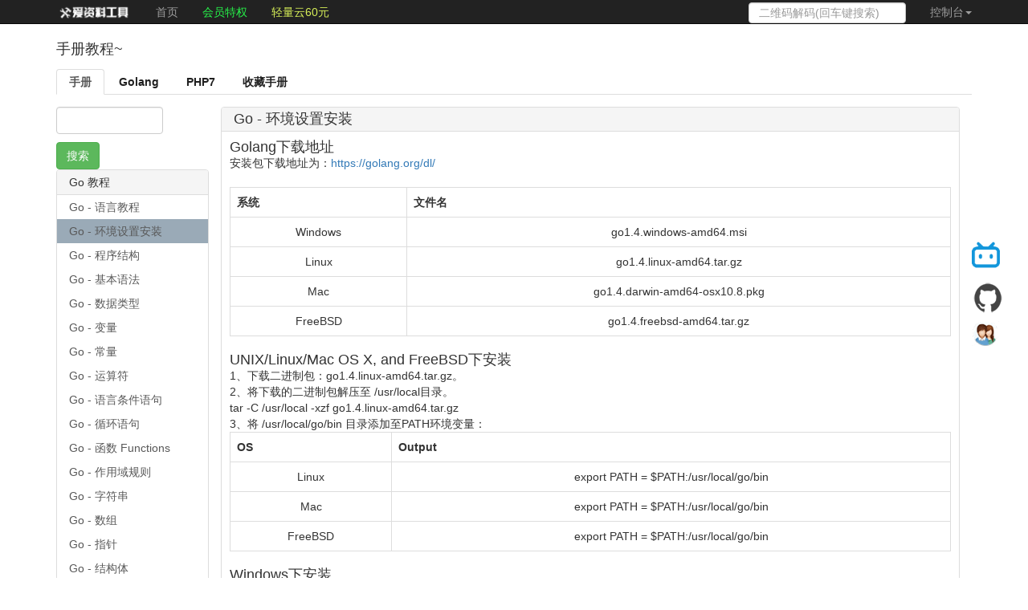

--- FILE ---
content_type: text/html; charset=UTF-8
request_url: https://sc.toolnb.com/doc-golang/go-environment.html
body_size: 5161
content:
<!DOCTYPE html>
<html>
<head>
    <meta content="width=device-width, initial-scale=1.0, maximum-scale=1.0, user-scalable=0" name="viewport"/>
    <meta name="applicable-device" content="pc,mobile">
    <meta http-equiv="Cache-Control" content="max-age=7200"/>
    <meta http-equiv="Content-Language" content="zh-CN"/>
    <meta http-equiv="X-UA-Compatible" content="IE=edge,chrome=1"/>
    <meta charset="utf-8"/>
    <title>Go - 环境设置安装 - 爱资料工具</title>
    <meta name="Keywords" content=""/>
    <meta name="Description" content=""/>
    <link rel="stylesheet" href="/public/toolnb/bootstrap/css/bootstrap.min.css"/>
    <link rel="stylesheet" href="/public/toolnb/common/css/common.css?201905052236"/>
    <link rel="stylesheet" href="/public/toolnb/lang/lang.css"/>
    <link href="/public/toolnb/youce/css/style.css" rel="stylesheet" type="text/css">
    <link rel="stylesheet" href="/public/toolnb/jquery-ui-1.12.1/jquery-ui.min.css">
    <script type="text/javascript" src="/public/toolnb/bootstrap/js/jquery.js"></script>
    <script type="text/javascript" src="/public/toolnb/bootstrap/js/bootstrap.js"></script>
    <script type="text/javascript" src="/public/toolnb/lang/lang.js?4"></script>
    <script type="text/javascript" src="/public/toolnb/js/jquery.lazyload.mini.js"></script>
    <script type="text/javascript" src="/public/toolnb/jquery-ui-1.12.1/jquery-ui.js"></script>
    <script type="text/javascript" src="/public/toolnb/common/js/common.js?v202601252451"></script>
    <script type="text/javascript" src="https://www.toolnb.com/Public/tj.js?v202601256553"></script>
    <script type="text/javascript" src="https://www.toolnb.com/Public/common/js/common.js?v202601254348"></script>

    <link rel="stylesheet" href="/public/toolnb/highlight/styles/default.css"/>
    <script src="/public/toolnb/highlight/highlight.pack.js"></script>

    <style>
        .col-lg-12, .col-lg-2 {
            padding: 0px 0px 0px 0px;
        }

        .nav > li > a {
            position: relative;
            display: block;
            padding: 5px 15px;
        }

        .panel-heading {
            padding: 5px 15px;
        }

        .nav-pills > li.active > a, .nav-pills > li.active > a:focus, .nav-pills > li.active > a:hover {
            color: #fff;
            background-color: #337ab7;
        }

        .panel .active {
            background-color: #9aaab7;
            padding: 5px 15px;
        }

        .panel li {
            padding: 5px 15px;
            overflow: hidden;
            text-overflow: ellipsis;
            white-space: nowrap;
        }

        .panel-body {
            padding: 0px;
        }

        .doc-content {
            padding: 10px;
        }

        .form-ss .form-control {
            display: inline-block;
            width: 70%;
            margin-bottom: 10px;
        }
    </style>
    <link rel="stylesheet" href="/public/toolnb/highlight/styles/default.css"/>
    <script src="/public/toolnb/highlight/highlight.pack.js"></script>
</head>
<body>
    <div class="nav-header navbar navbar-inverse navbar-fixed-top">
        <div class="container">
            <div class="navbar-header">
                <button type="button" class="navbar-toggle collapsed" data-toggle="collapse" data-target="#bs-example-navbar-collapse-1">
                    <span class="sr-only"></span>
                    <span class="icon-bar"></span>
                    <span class="icon-bar"></span>
                    <span class="icon-bar"></span>
                </button>
                <a class="navbar-brand" href="https://www.toolnb.com" title="爱资料在线工具"><img src="/public/toolnb/logo.png" alt="logo"></a>
            </div>
            <div class="collapse navbar-collapse" id="bs-example-navbar-collapse-1">
                <ul class="nav navbar-nav">
                                                                        <li><a href="https://www.toolnb.com/" rel="" target="_blank" style="">首页</a></li>
                                                    <li><a href="https://www.toolnb.com/vip.html" rel="nofollow" target="_blank" style="color:#27f54a;">会员特权</a></li>
                                                    <li><a href="https://api.toolnb.com/goto/tqkocec7e9.html" rel="nofollow" target="_blank" style="color: #d9f159;">轻量云60元</a></li>
                                                            </ul>

                <ul class="nav navbar-nav navbar-right" id="user-ul">
                </ul>
                <form class="navbar-form navbar-right hidden-sm  hidden-md" method="get" action="https://www.toolnb.com/Home/Search/index.html">
                    <div class="form-group">
                        <input type="text" class="form-control" placeholder="二维码解码(回车键搜索)" name="search" value="" id="search" onfocus="this.type='text'" autocomplete="off">
                    </div>
                </form>
            </div>
        </div>
    </div>
    <div class="col-lg-12 col-xs-12" style="margin-top: 36px;"></div>

<style>
    .demo-view{
        width: 100%;
        text-align: right;
        position: relative;
        top: 7px;
    }
    .demo-view a{
        font-family: "Open Sans",Arial,sans-serif;
        color: #fff;
        font-size: 16px!important;
        padding: 3px 10px;
        border: 0px solid #f05c02;
        position: relative!important;
        right: unset!important;
        margin: -6px 17px 0px 0px!important;
        background: #1ea2c9;
    }
</style>


<div class="container top15">
    <h2>手册教程~</h2>
</div>

<div class="container top15">
    <ul class="nav nav-tabs" id='shouce_main'>
        <li class="active" id="tab-all"><a href="/doc">手册</a></li>
                                    <li><a href="/doc-golang/index.html" data-id="doc-golang">Golang</a></li>
                            <li><a href="/doc-php7/index.html" data-id="doc-php7">PHP7</a></li>
                            <li><a href="#MyDoc" data-toggle="tab" onclick="MyDoc()">收藏手册</a></li>
    </ul>
</div>
<!--手册-->
<div class="container top15">
    <div class="col-lg-2 hidden-xs">
        <ul class="nav nav-pills nav-stacked">
            <form method="get" class="form-ss">
                <input type="text" name="keywords" class="form-control" value="">
                <input type="button" class="btn btn-success" value="搜索">
            </form>
                            <div class="panel panel-default">
                    <div class="panel-heading">Go 教程</div>
                    <div class="panel-body">
                                                                            <li role="presentation" class=""><a href="/doc-golang/index.html" title="Go - 语言教程">Go - 语言教程</a></li>
                                                    <li role="presentation" class="active"><a href="/doc-golang/go-environment.html" title="Go - 环境设置安装">Go - 环境设置安装</a></li>
                                                    <li role="presentation" class=""><a href="/doc-golang/go-program-structure.html" title="Go - 程序结构">Go - 程序结构</a></li>
                                                    <li role="presentation" class=""><a href="/doc-golang/go-basic-syntax.html" title="Go - 基本语法">Go - 基本语法</a></li>
                                                    <li role="presentation" class=""><a href="/doc-golang/go-data-types.html" title="Go - 数据类型">Go - 数据类型</a></li>
                                                    <li role="presentation" class=""><a href="/doc-golang/go-variables.html" title="Go - 变量">Go - 变量</a></li>
                                                    <li role="presentation" class=""><a href="/doc-golang/go-constants.html" title="Go - 常量">Go - 常量</a></li>
                                                    <li role="presentation" class=""><a href="/doc-golang/go-operators.html" title="Go - 运算符">Go - 运算符</a></li>
                                                    <li role="presentation" class=""><a href="/doc-golang/go-decision-making.html" title="Go - 语言条件语句">Go - 语言条件语句</a></li>
                                                    <li role="presentation" class=""><a href="/doc-golang/go-loops.html" title="Go - 循环语句">Go - 循环语句</a></li>
                                                    <li role="presentation" class=""><a href="/doc-golang/go-functions.html" title="Go - 函数 Functions">Go - 函数 Functions</a></li>
                                                    <li role="presentation" class=""><a href="/doc-golang/go-scope-rules.html" title="Go - 作用域规则">Go - 作用域规则</a></li>
                                                    <li role="presentation" class=""><a href="/doc-golang/go-strings.html" title="Go - 字符串">Go - 字符串</a></li>
                                                    <li role="presentation" class=""><a href="/doc-golang/go-arrays.html" title="Go - 数组">Go - 数组</a></li>
                                                    <li role="presentation" class=""><a href="/doc-golang/go-pointers.html" title="Go - 指针">Go - 指针</a></li>
                                                    <li role="presentation" class=""><a href="/doc-golang/go-structures.html" title="Go - 结构体">Go - 结构体</a></li>
                                                    <li role="presentation" class=""><a href="/doc-golang/go-slice.html" title="Go - 切片(Slice)">Go - 切片(Slice)</a></li>
                                                    <li role="presentation" class=""><a href="/doc-golang/go-range.html" title="Go - 范围(Range)">Go - 范围(Range)</a></li>
                                                    <li role="presentation" class=""><a href="/doc-golang/go-maps.html" title="Go - Map(集合)">Go - Map(集合)</a></li>
                                                    <li role="presentation" class=""><a href="/doc-golang/go-recursion.html" title="Go - 语言递归函数">Go - 语言递归函数</a></li>
                                                    <li role="presentation" class=""><a href="/doc-golang/go-type-casting.html" title="Go - 语言类型转换">Go - 语言类型转换</a></li>
                                                    <li role="presentation" class=""><a href="/doc-golang/go-interfaces.html" title="Go - 语言接口">Go - 语言接口</a></li>
                                                    <li role="presentation" class=""><a href="/doc-golang/go-error-handling.html" title="Go - 错误处理">Go - 错误处理</a></li>
                                            </div>
                </div>
                    </ul>
    </div>
    <div class="col-lg-10 col-xs-12">
        <div class="col-lg-12 col-xs-12">

            <div class="panel panel-default">
                <div class="panel-heading"><h2>Go - 环境设置安装</h2></div>
                <div class="panel-body doc-content">
                    <h2>Golang下载地址</h2><p>安装包下载地址为：<a href="https://golang.org/dl/">https://golang.org/dl/</a><br/><br/> </p><table style="text-align:center" class="table table-bordered"><tbody><tr class="firstRow"><th class="ts" style="word-break: break-all;">系统</th><th class="ts" style="word-break: break-all;">文件名</th></tr><tr><td>Windows</td><td>go1.4.windows-amd64.msi</td></tr><tr><td>Linux</td><td>go1.4.linux-amd64.tar.gz</td></tr><tr><td>Mac</td><td>go1.4.darwin-amd64-osx10.8.pkg</td></tr><tr><td>FreeBSD</td><td>go1.4.freebsd-amd64.tar.gz</td></tr></tbody></table><h2>UNIX/Linux/Mac OS X, and FreeBSD下安装</h2><p>1、下载二进制包：go1.4.linux-amd64.tar.gz。</p><p>2、将下载的二进制包解压至 /usr/local目录。</p><p>tar -C /usr/local -xzf go1.4.linux-amd64.tar.gz</p><p>3、将 /usr/local/go/bin 目录添加至PATH环境变量：</p><table style="text-align:center" class="table table-bordered"><tbody><tr class="firstRow"><th class="ts">OS</th><th class="ts">Output</th></tr><tr><td>Linux</td><td>export PATH = $PATH:/usr/local/go/bin</td></tr><tr><td>Mac</td><td>export PATH = $PATH:/usr/local/go/bin</td></tr><tr><td>FreeBSD</td><td>export PATH = $PATH:/usr/local/go/bin</td></tr></tbody></table><h2>Windows下安装</h2><p>Windows 下可以使用 .msi 后缀(在下载列表中可以找到该文件，如go1.4.2.windows-amd64.msi)的安装包来安装。</p><p>默认情况下 .msi 文件会安装在 c:\Go 目录下。你可以将 c:\Go\bin 目录添加到 Path 环境变量中。添加后你需要重启命令窗口才能生效。</p><h2>验证安装</h2><h3>File: test.go<br/></h3><div class="demo-view"><a href="http://www.toolnb.com/dev/runCode/c0f841101156b8f044efe10258fee628.html" target="_blank" title="试一试">试一试</a></div><pre class="prettyprint notranslate">package&nbsp;main

import&nbsp;&quot;fmt&quot;

func&nbsp;main()&nbsp;{
&nbsp;&nbsp;&nbsp;fmt.Println(&quot;Hello,&nbsp;World!&quot;)
}</pre><p>运行测试</p><pre class="result notranslate">C:\Go_WorkSpace&gt;go&nbsp;run&nbsp;test.go</pre><h3>输出</h3><pre class="result notranslate">Hello,&nbsp;World!</pre>                </div>
            </div>

        </div>
    </div>


</div>


<script>
    //高亮
    hljs.initHighlightingOnLoad();
    var allpre = document.getElementsByTagName("pre");
    for (i = 0; i < allpre.length; i++) {
        var onepre = document.getElementsByTagName("pre")[i];
        var mycode = document.getElementsByTagName("pre")[i].innerHTML;
        onepre.innerHTML = '<code class="hljs">' + mycode + '</code>';
    }
    $(function () {
        //锚点滚动
        $('#shouce_main li a').click(function () {
            $("#shouce_main li").removeClass('active');
            $(this).parent().addClass('active');

            var id = $(this).attr('data-id');
            $("html, body").animate({scrollTop: $("#" + id).offset().top - 60}, {duration: 500, easing: "swing"});
            return false;
        });

        //收藏手册
        $('#shouce_main .shouce-my-doc').click(function () {
            var alias = $(this).attr('data-alias');
            console.log(alias);
        });
    });

</script>

    <footer class="row footer-div">
        <div class="container hidden-xs hidden-md">
            <h3>合作伙伴:</h3>
            <div class="col-lg-2 top10" style="text-align: center;">
                <a href="https://api.toolnb.com/goto/cb015injp3.html" target="_blank" rel="nofollow"><img src="https://www.toolnb.com/Public/images/partner/gaoding.svg" style="width: 100px;height: 40px;"></a>
            </div>
            <div class="col-lg-2 top10" style="text-align: center;">
                <a href="https://api.toolnb.com/goto/kzj000tf17.html" target="_blank" rel="nofollow"><img src="https://www.toolnb.com/Public/images/partner/ckt.png" style="width: 100px;height: 40px;"></a>
            </div>
            <div class="col-lg-6 top10" style="text-align: center;">
            </div>
            <div class="col-lg-2 top10" style="text-align: center;color:azure;margin-top: -22px;">
                <span style="display: block;">Toolnb微信小程序</span>
                <img src="https://www.toolnb.com/Public/images/xcxptjpg.jpg" alt="Toolnb微信小程序" style="width: 90px;margin-top: 5px">
                <span style="display: block;margin-top: 5px;">扫一扫获取干货工具</span>
            </div>
        </div>
        <div class="container">
            <p>
                爱资料工具&nbsp;(Yii2重写) &nbsp;
                <a href="https://www.toolnb.com/Home/Index/About.html" target="_blank" rel="nofollow">关于我们</a>
                <a href="https://www.toolnb.com/Home/Index/ad.html" target="_blank" rel="nofollow">网站合作</a>
                <a href="https://www.toolnb.com/extshow/index.html" target="_blank" rel="nofollow">开放接口</a>
                <a href="https://www.toolnb.com/Home/Index/Update.html" target="_blank" rel="nofollow">更新列表</a>
                <a href="https://www.toolnb.com/tools/index/feedback.html" target="_blank" rel="nofollow">留言反馈</a>
                <a href="https://www.toolnb.com/Home/Index/dashang.html" target="_blank" rel="nofollow">打赏我们</a>
                <a href="https://www.toolnb.com/sitemap.xml" target="_blank">SiteMap</a>
                <a href="http://beian.miit.gov.cn" target="_blank" rel="nofollow">粤ICP备15076105号-3</a>
            </p>
        </div>
    </footer>

<script type="text/javascript">
    $(function () {
        var urlLog = document.URL, refererLog = document.referrer;
        $.ajax({
            type: "post",
            url: "https://api2.toolnb.com/q/hm.json",
            dataType: "json",
            data: {url: urlLog, referer: refererLog},
            success: function (data) {
            }
        });
    });
    $(document).ready(function () {

        $("#top").click(function () {
            $('body,html').animate({
                    scrollTop: 0
                },
                1000);
            return false;
        });

    });

    function logout() {
        $.ajax({
            type: "post",
            url: "/api/logout.json",
            dataType: "json",
            data: {},
            success: function () {
                window.location = '/';
            }
        });
    }

    hljs.initHighlightingOnLoad();
    var allpre = document.getElementsByTagName("pre");
    for (i = 0; i < allpre.length; i++) {
        var onepre = document.getElementsByTagName("pre")[i];
        var mycode = document.getElementsByTagName("pre")[i].innerHTML;
        onepre.innerHTML = '<code class="hljs">' + mycode + '</code>';
    }
</script>
    <div class="hidden-xs youce-div">
        <ul id="jump">
            <li><a id="bilibili" href="https://space.bilibili.com/57145232" target="_blank" title="bilibili看工具怎么制作的~" rel="nofollow"></a></li>
            <li><a id="github" href="https://github.com/jackapi/" target="_blank" title="看有啥开源的好东西！" rel="nofollow"></a></li>
            <li><a id="reply" href="//shang.qq.com/wpa/qunwpa?idkey=a72a26c9a382a27ac59c3a2ef741692a22d68108bfba6b61f69cd563941eea1f" target="_blank" title="QQ技术交流群:93069632" rel="nofollow"></a></li>
        </ul>
    </div>
</body>
</html>

--- FILE ---
content_type: text/css
request_url: https://sc.toolnb.com/public/toolnb/common/css/common.css?201905052236
body_size: 2183
content:
/*.layui-layer-demo{*/
/*top:30% !important;*/
/*}*/
/*.layui-layer-msg{*/
/*top:30% !important;*/
/*}*/
.layui-layer-demo {
    top: 35% !important;
}

.tools-item-div {
    margin-top: 1px;
    padding: 5px;
}

.tools-item-div .thumbnail {
    padding: 10px;
}

.layui-layer-dialog {
    top: 35% !important;
}

.nav-header {
    text-align: center;
}

.nav-main {
    width: 1100px !important;
    margin: 0 auto 0 auto;
}

.row {
    padding: 5px;
}

body {
    overflow-x: hidden;
}

.index-body-background {
    /*background-color: #efefef;*/
    /*background-image: url(https://lorempixel.com/1600/900);*/
    /*background-repeat: no-repeat;*/
    /*background-attachment: fixed;*/
    /*background-position: center 0;*/
    /*background-size: cover;*/
}

/* footer */

@media (min-width: 768px) {
    .bs-docs-footer {
        text-align: left;
    }
}

.bs-docs-footer {
    padding-top: 50px;
    padding-bottom: 50px;
    margin-top: 20px;
    color: #99979c;
    text-align: center;
    background-color: white;
}

.bs-docs-footer-links {
    padding-left: 0;
    margin-bottom: 20px;
}

.bs-docs-footer-links li {
    display: inline-block;
    margin-left: 5px;
}

.bs-docs-footer a {
    color: #99979c;
}

.fl {
    float: left;
}

.fr {
    float: right;
}

.clearfix:after {
    content: '';
    display: block;
    clear: both;
    height: 0;
    overflow: hidden;
    visibility: hidden;
}

.clearfix {
    zoom: 1;
}

.clearfix-div {
    border-bottom: 1px solid #DDD;
}

a {
    color: #585858;
}

.tab-content {
    background: white;
}

.line-hide {
    overflow: hidden;
    text-overflow: ellipsis;
    white-space: nowrap;
}

.inlin-b {
    width: 100%;
    display: inline-block;
    font-weight: 600;
}

.ml10 {
    margin-left: 2%;
}

h4 {
    margin-top: 0;
}

.item-link {
    float: left;
    margin-top: 3px;
    color: #999;
    width: 70%;
    overflow: hidden;
    text-overflow: ellipsis;
    white-space: nowrap;
}

.a-link {
    width: 30%;
    overflow: hidden;
    text-overflow: ellipsis;
    white-space: nowrap;
    text-align: right;
}

#tools_main a {
    color: #484848;
    /*font-weight: bold*/
}

.line-hide img {
    height: 64px;
}

.index-caption {
    overflow: hidden;
    white-space: nowrap;
}

.index-f1 {
    width: 20%;
}

.index-ml10 {
    width: 73%;
    overflow: hidden;
    white-space: nowrap;
}

.index-caption h4 {
    font-weight: 500;
    font-size: 17px;
}

/**index nav**/
h2 {
    font-size: 18px;
    padding: 0px;
    margin: 0px;
}

.p_tab {
    border: 1px;
}

.nav_ul li a {
    position: relative;
    display: block;
    padding: 0px 0px;
}

.top-web-ad {
    text-align: left;
    margin-top: 10px;
}

.tip-box-index {
}

@media (min-width: 1400px) {
    .container {
        width: 1400px;
    }
}

#mobiless input {
    display: inline-table;
    width: 76%;
}

#mobiless select {
    display: inline-table;
    width: 27%;
}

#mobiless button {
    display: inline-table;
}

.navbar-nav > li > a {
    padding-top: 4px;
    padding-bottom: 0;
    height: 30px;
}

.navbar {
    min-height: 20px;
    height: 30px;
}

.navbar input {
    height: 26px;
    margin-top: -10px;
}

.navbar img {
    height: 24px;
    margin-top: -11px;
}

.navbar-header {
    height: 33px;
}

@media (max-width: 767px) {
    .nav-header button {
        height: 30px;
        margin-top: -3px;
    }

    .navbar-collapse {
        background-color: #222;
        margin-top: -3px;
    }
}

.thumbnail {
    margin-bottom: 6px;
}

p {
    margin: 0 0 8px;
}

.thumbnail .caption {
    padding: 5px;
    color: #333;
}

.thumbnail img {
    width: 55px;
}

.nav-tabs > li > a {
    position: relative;
    display: block;
    padding: 5px 9px;
    font-weight: 600;
    color: #1f1f1f;
}

/**mbx**/
.mbx {
    font-size: 15px;
    border: 1px;
    border-bottom-style: dashed;
    margin-bottom: 10px;
    margin-top: 10px;
}

/**push-info**/

.push-info {
    margin-top: 10px;
    margin-top: 4px;
    /*border: #ccc 1px dashed;*/
    padding: 5px 0;
    /*margin-right: 30px;*/
    color: #999;
    padding-left: 20px;
    border-radius: 7px;
}

h3 {
    margin: 0px 0px 0px 0px;
    padding: 0px 0px 0px 0px;
    font-size: 16px;
}

.tags-h3 {
    display: inline-table;
    font-size: 20px;
    font-weight: bold;
    color: #717171;
}

.introduce_text_body {
    font-size: 15px;
    color: #6b6b6b;
}

.tags-push-tools {
    margin-bottom: 10px;
}

.top15 {
    margin-top: 15px;
}

.footer-div {
    padding: 12px;
    background-color: #1f1f1f;
    color: #fff;
    margin-top: 60px;
    margin-right: 0px !important;
    margin-left: 0px !important;;
}

.footer-div a {
    color: #fff;
}

.tags-push-tools .push-span {
    font-size: 16px;
    padding-left: 2px;
    margin-top: 5px !important;
    float: left;
    overflow: hidden;
    height: 38px;
    text-overflow: ellipsis;
    white-space: nowrap;
}

.tags-push-tools .push-span img {
    width: 30px;
    height: 30px;
}

.tags-a {
    margin-left: 5px;
    font-size: 18px;
}

.top10 {
    margin-top: 10px;
}

.push-span {
    margin-top: 3px;
    padding: 6px;
}

/**push-info**/

h1 {
    font-size: 18px;
    margin: 5px 0px 5px 0px;
}

label {
    font-weight: 500;
}

.index-search-form {

}

.index-search-form .left {
    float: left;
    width: 100%;
    height: 100%;
}

.index-search-form .right {
    height: 40px;
    float: right;
    margin-left: -100%;
}

.index-search-bg {
    height: 36px;
    border: solid 2px #fff;
    background: url(../img/mutliTabBg.png);
}

.index-search-box {
    filter: alpha(Opacity=80);
    -moz-opacity: 0.8;
    opacity: 0.8;
    margin-right: 50px;
}

.index-search-input {
    width: 100%;
    height: 100%;
    line-height: 100%;
    border: 0;
    text-align: center;
    -webkit-appearance: none;
    background-color: transparent;
    color: #000;
    text-shadow: 1px 1px 1px #fff;
    /*font-weight: bold;*/
    background: transparent;
    outline: none;
    border: 1px solid #e2e2e2;
}

.index-search-btn-box {
    float: left;
    height: inherit;
    overflow: visible;
    display: block;
}

.index-search-btn {
    border: none;
    width: 50px;
    height: 36px;
    line-height: 100%;
    background: url(../img/soBtn.png) no-repeat center;
    background-size: 20px 20px;
    background-color: #fafafa;
    border: solid 2px #fff;
    border-left: solid 0;
    cursor: pointer;
    outline: none;
}

/**index start**/
.loading-tool-button-div {
    border: 1px solid #e2e2e2e2;
    border-radius: 13px;
    padding: 7px;
    background: #f1f1f1e2;
    text-align: center;
}

.setting-div-item {
    margin-top: 10px;
    border: 1px solid #cecece;
    padding: 6px;
}

@media (min-width: 1px) {
    #index_search_div, .index_search_div {
        margin-top: 25px;
        margin-bottom: 25px;
        display: table;
    }
}

@media (min-width: 768px) {
    #index_search_div, .index_search_div {
        margin-top: 25px;
        margin-bottom: 25px;
        display: table;
    }
}

@media (min-width: 1920px) {
    #index_search_div, .index_search_div {
        margin-top: 120px;
        padding-bottom: 60px;
    }
}

/**index end**/

.phb-item{
    background-color: #fff;
    padding: 15px;
    height: 555px;
}

.navbar-brand {
    height: 30px;
}
.kami-input{
    width: 230px;
    display: inline-block;
}
/**doc-content**/
.doc-content a{
    color: #337ab7 !important;
    text-decoration: none;
}
.doc-content p{
    margin: 0 0 0px;
}
.doc-content  li {
    padding: 1px 12px;
    overflow: hidden;
    text-overflow: ellipsis;
    white-space: nowrap;
}
/**doc-content**/

--- FILE ---
content_type: text/css
request_url: https://sc.toolnb.com/public/toolnb/youce/css/style.css
body_size: 585
content:
@charset "utf-8";
*{margin:0;padding:0;list-style-type:none;}
.youce-div a,img{border:0;}
.youce-div a{color:#000;text-decoration:none}
.youce-div a:hover{color:#F60!important;text-decoration:none}
.youce-div body{font:12px/180% Arial, Helvetica, sans-serif, "新宋体";}

/* jump */
#jump{position:fixed;top:300px;right:30px;width:40px;z-index:400;}
*html #jump{position:absolute;top:expression(documentElement.scrollTop + "px");margin:300px 0 0 0;}
#jump li{height:50px;overflow:hidden;}
#top,#share,#reply,#sina,#ceping,#weixin,#github,#dashang,#bilibili,#setting{display:block;width:40px;height:42px;overflow:hidden;cursor:pointer;}
#top{background:url(../images/top.png) no-repeat;}
#share{background:url(../images/share.png) no-repeat;}
#reply{background:url(../images/reply.png) no-repeat;}
#sina{background:url(../images/sina.png) no-repeat;}
#weixin{background:url(../images/weixin.png) no-repeat;}

#top:hover{background:url(../images/toped.png) no-repeat;}
#share:hover{background:url(../images/shared.png) no-repeat;}
#reply:hover{background:url(../images/reply.png) no-repeat;}
#sina:hover{background:url(../images/sinad.png) no-repeat;}
#weixin:hover{background:url(../images/weixind.png) no-repeat;}

#ceping{background:url(../images/ceping.png) no-repeat;}
#ceping:hover{background:url(../images/cepinged.png) no-repeat;}

#github{background:url(../images/github.png) no-repeat;}
#github:hover{background:url(../images/github.png) no-repeat;}
#dashang{background:url(../images/dashang.png) no-repeat;}
#dashang:hover{background:url(../images/dashang.png) no-repeat;}

#bilibili{background:url(../images/bilibili.png) no-repeat;background-size: 35px;}
#bilibili:hover{background:url(../images/bilibili.png) no-repeat;background-size: 40px;}

#setting{background:url(../images/setting.png) no-repeat;}
#setting:hover{background:url(../images/setting.png) no-repeat;}
#EWM{position:absolute;left:-150px;display:none;}
#EWM img{width:150px;height:150px;}

--- FILE ---
content_type: application/javascript
request_url: https://sc.toolnb.com/public/toolnb/common/js/common.js?v202601252451
body_size: 1011
content:
var ua = navigator.userAgent;
var ipad = ua.match(/(iPad).*OS\s([\d_]+)/),
    isIphone = !ipad && ua.match(/(iPhone\sOS)\s([\d_]+)/),
    isAndroid = ua.match(/(Android)\s+([\d.]+)/),
    isMobile = isIphone || isAndroid;
if (typeof (layer) == "undefined") {
    document.write('<script src="/public/layer-msg/layer.js"><\/script>');
}

function in_array(search, array) {
    for (var i in array) {
        if (array[i] == search) {
            return true;
        }
    }
    return false;
}

var index_tab_type = undefined;
$(function () {
    //顶部搜索
    $("#search").autocomplete({
        source: "https://api.toolnb.com/home/op/inputSearch.html",
        select: function (event, ui) {
            var command = ui.item['value'];
            $.ajax({
                type: "get",
                url: "https://api.toolnb.com/home/op/ajaxToolsUrl.html",
                data: {name: command},
                dataType: 'json',
                success: function (result) {
                    if (result.code == 1) {
                        var url = result.data['url'];
                        console.log(url,url.indexOf("http") >= 0 || url.indexOf("https") >= 0);
                        if (url.indexOf("http") >= 0 || url.indexOf("https") >= 0) {
                            window.location = url;
                        } else {
                            window.location = 'https://www.toolnb.com' + url;
                        }
                    }
                }
            });
        }
    });
});

/**
 * 打赏
 */
function dashang() {
    layer.open({
        area: ['430px', '260px'],
        type: 1,
        title: "<?php echo langText('打赏我们，我们可以做的更多&更好。');?>",
        skin: 'layui-layer-demo',
        closeBtn: 0,
        anim: 2,
        shadeClose: true,
        content: '<a href=\'/Home/Index/dashang.html\' target="_blank"><img src="/Public/dashang.png" alt="打赏我们" title="打赏我们"></a>\n'
    });
}

/**
 * 打开
 */
function openNavAd() {
    layer.open({
        area: ['260px', '260px'],
        type: 1,
        title: "关注公众号了解和反馈",
        skin: 'layui-layer-demo',
        closeBtn: 0,
        anim: 2,
        shadeClose: true,
        content: '<div class="col-lg-12 col-xs-12" style="text-align: center;"><img src="/public/images/push/wx.jpg" style="width: 200px;"></div>',
    });
}
